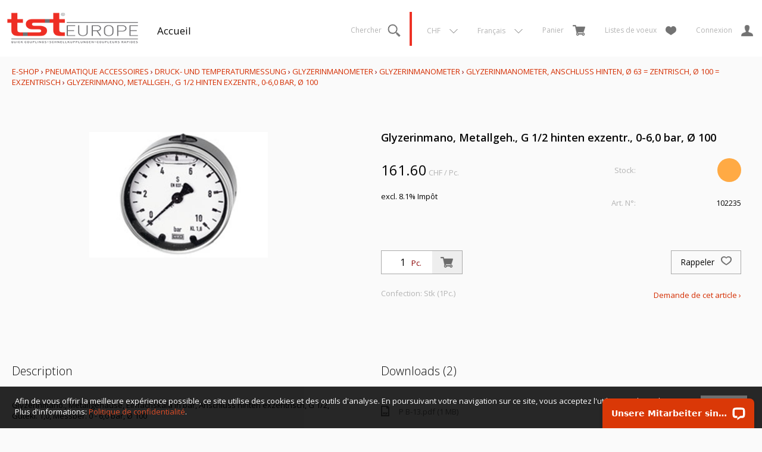

--- FILE ---
content_type: application/javascript; charset=UTF-8
request_url: https://api.livechatinc.com/v3.6/customer/action/get_dynamic_configuration?x-region=us-south1&license_id=12328134&client_id=c5e4f61e1a6c3b1521b541bc5c5a2ac5&url=https%3A%2F%2Fshop.tst-europe.com%2Ffr%2F26752%2Fglyzerinmano-metallgeh-g-1-2-hinten-exzentr-0-6-0-bar-%25C3%25B8-100&channel_type=code&jsonp=__kwh8uvozn5r
body_size: 173
content:
__kwh8uvozn5r({"organization_id":"24815a78-645e-41e5-9cb6-6e8c2083b35e","livechat_active":true,"livechat":{"group_id":0,"client_limit_exceeded":false,"domain_allowed":true,"config_version":"2078.0.2.237.88.16.13.4.4.1.4.7.4","localization_version":"6bb83031e4f97736cbbada081b074fb6","language":"de"},"default_widget":"livechat"});